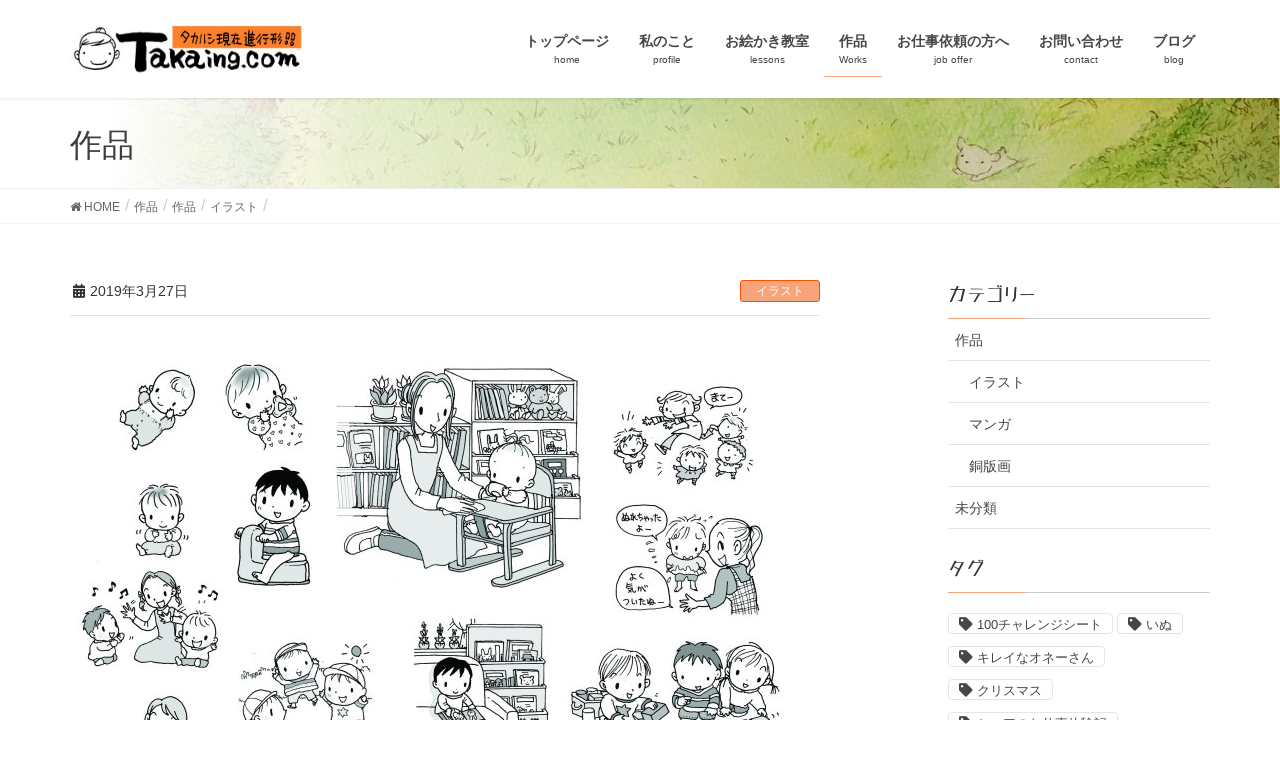

--- FILE ---
content_type: text/html; charset=UTF-8
request_url: https://takaing.com/2019/03/27/508/
body_size: 10287
content:
<!DOCTYPE html>
<html lang="ja">
<head>
<meta charset="utf-8">
<meta http-equiv="X-UA-Compatible" content="IE=edge">
<meta name="viewport" content="width=device-width, initial-scale=1">
<title> | マンガ家・イラストレーター高橋陽子のホームページ</title>
<meta name="keywords" content="高橋陽子,takahashi youko,イラストレーター,マンガ家,マンガ,雑誌,イラスト,子ども" />
<link rel='dns-prefetch' href='//maxcdn.bootstrapcdn.com' />
<link rel='dns-prefetch' href='//s.w.org' />
<link rel="alternate" type="application/rss+xml" title="マンガ家・イラストレーター高橋陽子のホームページ &raquo; フィード" href="https://takaing.com/feed/" />
<link rel="alternate" type="application/rss+xml" title="マンガ家・イラストレーター高橋陽子のホームページ &raquo; コメントフィード" href="https://takaing.com/comments/feed/" />
<link rel="alternate" type="application/rss+xml" title="マンガ家・イラストレーター高橋陽子のホームページ &raquo;  のコメントのフィード" href="https://takaing.com/2019/03/27/508/feed/" />
<meta name="description" content="" />		<script type="text/javascript">
			window._wpemojiSettings = {"baseUrl":"https:\/\/s.w.org\/images\/core\/emoji\/11.2.0\/72x72\/","ext":".png","svgUrl":"https:\/\/s.w.org\/images\/core\/emoji\/11.2.0\/svg\/","svgExt":".svg","source":{"concatemoji":"https:\/\/takaing.com\/wp-includes\/js\/wp-emoji-release.min.js?ver=5.1.21"}};
			!function(e,a,t){var n,r,o,i=a.createElement("canvas"),p=i.getContext&&i.getContext("2d");function s(e,t){var a=String.fromCharCode;p.clearRect(0,0,i.width,i.height),p.fillText(a.apply(this,e),0,0);e=i.toDataURL();return p.clearRect(0,0,i.width,i.height),p.fillText(a.apply(this,t),0,0),e===i.toDataURL()}function c(e){var t=a.createElement("script");t.src=e,t.defer=t.type="text/javascript",a.getElementsByTagName("head")[0].appendChild(t)}for(o=Array("flag","emoji"),t.supports={everything:!0,everythingExceptFlag:!0},r=0;r<o.length;r++)t.supports[o[r]]=function(e){if(!p||!p.fillText)return!1;switch(p.textBaseline="top",p.font="600 32px Arial",e){case"flag":return s([55356,56826,55356,56819],[55356,56826,8203,55356,56819])?!1:!s([55356,57332,56128,56423,56128,56418,56128,56421,56128,56430,56128,56423,56128,56447],[55356,57332,8203,56128,56423,8203,56128,56418,8203,56128,56421,8203,56128,56430,8203,56128,56423,8203,56128,56447]);case"emoji":return!s([55358,56760,9792,65039],[55358,56760,8203,9792,65039])}return!1}(o[r]),t.supports.everything=t.supports.everything&&t.supports[o[r]],"flag"!==o[r]&&(t.supports.everythingExceptFlag=t.supports.everythingExceptFlag&&t.supports[o[r]]);t.supports.everythingExceptFlag=t.supports.everythingExceptFlag&&!t.supports.flag,t.DOMReady=!1,t.readyCallback=function(){t.DOMReady=!0},t.supports.everything||(n=function(){t.readyCallback()},a.addEventListener?(a.addEventListener("DOMContentLoaded",n,!1),e.addEventListener("load",n,!1)):(e.attachEvent("onload",n),a.attachEvent("onreadystatechange",function(){"complete"===a.readyState&&t.readyCallback()})),(n=t.source||{}).concatemoji?c(n.concatemoji):n.wpemoji&&n.twemoji&&(c(n.twemoji),c(n.wpemoji)))}(window,document,window._wpemojiSettings);
		</script>
		<style type="text/css">
img.wp-smiley,
img.emoji {
	display: inline !important;
	border: none !important;
	box-shadow: none !important;
	height: 1em !important;
	width: 1em !important;
	margin: 0 .07em !important;
	vertical-align: -0.1em !important;
	background: none !important;
	padding: 0 !important;
}
</style>
	<link rel='stylesheet' id='font-awesome-css'  href='https://takaing.com/wp-content/themes/lightning/inc/font-awesome/versions/5.6.0/css/all.min.css?ver=5.6' type='text/css' media='all' />
<link rel='stylesheet' id='wp-block-library-css'  href='https://takaing.com/wp-includes/css/dist/block-library/style.min.css?ver=5.1.21' type='text/css' media='all' />
<link rel='stylesheet' id='vk-blocks-build-css-css'  href='https://takaing.com/wp-content/plugins/vk-all-in-one-expansion-unit/plugins/vk-blocks/build/block-build.css?ver=0.6.0' type='text/css' media='all' />
<link rel='stylesheet' id='wp-components-css'  href='https://takaing.com/wp-includes/css/dist/components/style.min.css?ver=5.1.21' type='text/css' media='all' />
<link rel='stylesheet' id='wp-editor-font-css'  href='https://fonts.googleapis.com/css?family=Noto+Serif+JP%3A400%2C700&#038;ver=5.1.21' type='text/css' media='all' />
<link rel='stylesheet' id='wp-nux-css'  href='https://takaing.com/wp-includes/css/dist/nux/style.min.css?ver=5.1.21' type='text/css' media='all' />
<link rel='stylesheet' id='wp-editor-css'  href='https://takaing.com/wp-includes/css/dist/editor/style.min.css?ver=5.1.21' type='text/css' media='all' />
<link rel='stylesheet' id='tinyjpfont_gutenberg_style-css-css'  href='https://takaing.com/wp-content/plugins/japanese-font-for-tinymce/gutenjpfont/dist/blocks.style.build.css?ver=5.1.21' type='text/css' media='all' />
<link rel='stylesheet' id='contact-form-7-css'  href='https://takaing.com/wp-content/plugins/contact-form-7/includes/css/styles.css?ver=5.1.1' type='text/css' media='all' />
<link rel='stylesheet' id='sb_instagram_styles-css'  href='https://takaing.com/wp-content/plugins/instagram-feed/css/sb-instagram.min.css?ver=1.12' type='text/css' media='all' />
<link rel='stylesheet' id='sb-font-awesome-css'  href='https://maxcdn.bootstrapcdn.com/font-awesome/4.7.0/css/font-awesome.min.css' type='text/css' media='all' />
<link rel='stylesheet' id='tinyjpfont-styles-css'  href='https://takaing.com/wp-content/plugins/japanese-font-for-tinymce/addfont.css?ver=5.1.21' type='text/css' media='all' />
<link rel='stylesheet' id='vkExUnit_common_style-css'  href='https://takaing.com/wp-content/plugins/vk-all-in-one-expansion-unit/css/vkExUnit_style.css?ver=8.0.0' type='text/css' media='all' />
<link rel='stylesheet' id='owl.carousel.style-css'  href='https://takaing.com/wp-content/plugins/wp-posts-carousel/owl.carousel/assets/owl.carousel.css?ver=5.1.21' type='text/css' media='all' />
<link rel='stylesheet' id='lightning-common-style-css'  href='https://takaing.com/wp-content/themes/lightning/assets/css/common.css?ver=6.8.0' type='text/css' media='all' />
<link rel='stylesheet' id='lightning-design-style-css'  href='https://takaing.com/wp-content/themes/lightning/design-skin/origin/css/style.css?ver=6.8.0' type='text/css' media='all' />
<style id='lightning-design-style-inline-css' type='text/css'>
/* ltg theme common */.color_key_bg,.color_key_bg_hover:hover{background-color: #f7a47b;}.color_key_txt,.color_key_txt_hover:hover{color: #f7a47b;}.color_key_border,.color_key_border_hover:hover{border-color: #f7a47b;}.color_key_dark_bg,.color_key_dark_bg_hover:hover{background-color: #f75402;}.color_key_dark_txt,.color_key_dark_txt_hover:hover{color: #f75402;}.color_key_dark_border,.color_key_dark_border_hover:hover{border-color: #f75402;}
html, body { overflow-x: hidden; }.bbp-submit-wrapper .button.submit,.woocommerce a.button.alt:hover,.woocommerce-product-search button:hover,.woocommerce button.button.alt { background-color:#f75402 ; }.bbp-submit-wrapper .button.submit:hover,.woocommerce a.button.alt,.woocommerce-product-search button,.woocommerce button.button.alt:hover { background-color:#f7a47b ; }.woocommerce ul.product_list_widget li a:hover img { border-color:#f7a47b; }.veu_color_txt_key { color:#f75402 ; }.veu_color_bg_key { background-color:#f75402 ; }.veu_color_border_key { border-color:#f75402 ; }.btn-default { border-color:#f7a47b;color:#f7a47b;}.btn-default:focus,.btn-default:hover { border-color:#f7a47b;background-color: #f7a47b; }.btn-primary { background-color:#f7a47b;border-color:#f75402; }.btn-primary:focus,.btn-primary:hover { background-color:#f75402;border-color:#f7a47b; }/* sidebar child menu display */.localNav ul ul.children{ display:none; }.localNav ul li.current_page_ancestorul.children,.localNav ul li.current_page_item ul.children,.localNav ul li.current-cat ul.children{ display:block; }
.tagcloud a:before { font-family: "Font Awesome 5 Free";content: "\f02b";font-weight: bold; }
a { color:#f75402 ; }a:hover { color:#f7a47b ; }ul.gMenu a:hover { color:#f7a47b; }.page-header { background-color:#f7a47b; }h1.entry-title:first-letter,.single h1.entry-title:first-letter { color:#f7a47b; }h2,.mainSection-title { border-top-color:#f7a47b; }h3:after,.subSection-title:after { border-bottom-color:#f7a47b; }.media .media-body .media-heading a:hover { color:#f7a47b; }ul.page-numbers li span.page-numbers.current { background-color:#f7a47b; }.pager li > a { border-color:#f7a47b;color:#f7a47b;}.pager li > a:hover { background-color:#f7a47b;color:#fff;}footer { border-top-color:#f7a47b; }dt { border-left-color:#f7a47b; }@media (min-width: 768px){ ul.gMenu > li > a:hover:after, ul.gMenu > li.current-post-ancestor > a:after, ul.gMenu > li.current-menu-item > a:after, ul.gMenu > li.current-menu-parent > a:after, ul.gMenu > li.current-menu-ancestor > a:after, ul.gMenu > li.current_page_parent > a:after, ul.gMenu > li.current_page_ancestor > a:after { border-bottom-color: #f7a47b ; } ul.gMenu > li > a:hover .gMenu_description { color: #f7a47b ; }} /* @media (min-width: 768px) */
</style>
<link rel='stylesheet' id='lightning-theme-style-css'  href='https://takaing.com/wp-content/themes/lightning/style.css?ver=6.8.0' type='text/css' media='all' />
<link rel='stylesheet' id='lightning-woo-style-css'  href='https://takaing.com/wp-content/themes/lightning/inc/woocommerce/css/woo.css?ver=6.8.0' type='text/css' media='all' />
<script type='text/javascript' src='https://takaing.com/wp-includes/js/jquery/jquery.js?ver=1.12.4'></script>
<script type='text/javascript' src='https://takaing.com/wp-includes/js/jquery/jquery-migrate.min.js?ver=1.4.1'></script>
<script type='text/javascript' src='https://takaing.com/wp-content/plugins/wp-posts-carousel/owl.carousel/owl.carousel.js?ver=2.0.0'></script>
<script type='text/javascript' src='https://takaing.com/wp-content/plugins/wp-posts-carousel/owl.carousel/jquery.mousewheel.min.js?ver=3.1.12'></script>
<link rel='https://api.w.org/' href='https://takaing.com/wp-json/' />
<link rel="EditURI" type="application/rsd+xml" title="RSD" href="https://takaing.com/xmlrpc.php?rsd" />
<link rel="wlwmanifest" type="application/wlwmanifest+xml" href="https://takaing.com/wp-includes/wlwmanifest.xml" /> 
<link rel='prev' title='前の投稿' href='https://takaing.com/2019/03/27/505/' />
<link rel='next' title='次の投稿' href='https://takaing.com/2019/03/27/511/' />
<meta name="generator" content="WordPress 5.1.21" />
<link rel="canonical" href="https://takaing.com/2019/03/27/508/" />
<link rel='shortlink' href='https://takaing.com/?p=508' />
<link rel="alternate" type="application/json+oembed" href="https://takaing.com/wp-json/oembed/1.0/embed?url=https%3A%2F%2Ftakaing.com%2F2019%2F03%2F27%2F508%2F" />
<link rel="alternate" type="text/xml+oembed" href="https://takaing.com/wp-json/oembed/1.0/embed?url=https%3A%2F%2Ftakaing.com%2F2019%2F03%2F27%2F508%2F&#038;format=xml" />
<script>var wp_posts_carousel_url="https://takaing.com/wp-content/plugins/wp-posts-carousel/";</script><!-- [ VK All in one Expansion Unit OGP ] -->
<meta property="og:site_name" content="マンガ家・イラストレーター高橋陽子のホームページ" />
<meta property="og:url" content="https://takaing.com/2019/03/27/508/" />
<meta property="og:title" content=" | マンガ家・イラストレーター高橋陽子のホームページ" />
<meta property="og:description" content="" />
<meta property="og:type" content="article" />
<meta property="og:image" content="https://takaing.com/wp-content/uploads/2019/03/zassi1.jpg" />
<!-- [ / VK All in one Expansion Unit OGP ] -->
<!-- [ VK All in one Expansion Unit twitter card ] -->
<meta name="twitter:card" content="summary_large_image">
<meta name="twitter:description" content="">
<meta name="twitter:title" content=" | マンガ家・イラストレーター高橋陽子のホームページ">
<meta name="twitter:url" content="https://takaing.com/2019/03/27/508/">
<meta name="twitter:image" content="https://takaing.com/wp-content/uploads/2019/03/zassi1.jpg">
<meta name="twitter:domain" content="takaing.com">
<meta name="twitter:site" content="@takayoko04">
<!-- [ / VK All in one Expansion Unit twitter card ] -->
	<link rel="icon" href="https://takaing.com/wp-content/uploads/2019/03/cropped-rogo324-32x32.jpg" sizes="32x32" />
<link rel="icon" href="https://takaing.com/wp-content/uploads/2019/03/cropped-rogo324-192x192.jpg" sizes="192x192" />
<link rel="apple-touch-icon-precomposed" href="https://takaing.com/wp-content/uploads/2019/03/cropped-rogo324-180x180.jpg" />
<meta name="msapplication-TileImage" content="https://takaing.com/wp-content/uploads/2019/03/cropped-rogo324-270x270.jpg" />
		<style type="text/css" id="wp-custom-css">
			/* フッター上部の空白の削除 */
footer .sectionBox {
    display:none !important;
    }

footer .copySection {
    display:block !important;
    border-top:none !important;
    }

/* テーマのクレジットの削除 */
footer .copySection p:nth-child(2) {
    display:none !important;
    }

/* トップページ以外のヘッダー画像 */
.page-header {
    color: #3d3d3d;
    text-align: left;
    background: url(https://takaing.com/wp-content/uploads/2019/03/header-img.jpg) no-repeat 50% center;
    background-size: cover;
}

/* トップページ以外を1カラム表示 
.col-md-8{
	width:100%;
}*/

/* 大きい画面の時のフォントサイズを大きく */
@media (min-width: 992px) {
    
p
	{
    font-size:20px;
    } 
    
}

/* ヘッダーメニューのフォントを太く */
.gMenu_name {
    font-weight:bold !important;
    }

/* h2見出しの装飾 */
.mainSection-title, h2 {
	background-color: #F9EEE8;
	border-top: none !important;
}

/* 固定ページ本文ウィジェットの画像拡大 */
.veu_childPage_list .wp-post-image {
	width: 50% !important;
}

/* 見出し文字のフォントの変更 */
h1{
	font-family: tanukiM !important;
}

h2{
	font-family: tanukiM !important;
}

/* フッター上部エリアのテキストウィジェット中央寄せ */
.col-md-12 .textwidget p {
	text-align:center;
}

/* PRブロックのサイズの設定 */
.prBlock .prBlock_image {
    width:100% !important;
    max-width:150px !important;
    margin-left:auto !important;
    margin-right:auto !important;
    height:auto !important;
    border-radius:10% !important;
    margin-bottom:20px;
    }

.prBlock .prBlock_image img {
    width:100% !important;
    max-width:170px !important;
    height:auto !important;
    }

/* ブログボタンのかげ */
.veu_banner {
	box-shadow: 3px 3px 3px 3px rgba(0,0,0,0.2);
}		</style>
		<style type="text/css"></style>
</head>
<body data-rsssl=1 class="post-template-default single single-post postid-508 single-format-standard post-name-508 post-type-post sidebar-fix fa_v5_css device-pc headfix header_height_changer">
<div class="vk-mobile-nav-menu-btn">MENU</div><div class="vk-mobile-nav"><nav class="global-nav"><ul id="menu-%e3%83%98%e3%83%83%e3%83%80%e3%83%bc%e3%83%8a%e3%83%93" class="vk-menu-acc  menu"><li id="menu-item-13" class="menu-item menu-item-type-custom menu-item-object-custom menu-item-home menu-item-13"><a href="https://takaing.com">トップページ</a></li>
<li id="menu-item-51" class="menu-item menu-item-type-post_type menu-item-object-page menu-item-51"><a href="https://takaing.com/%e7%a7%81%e3%81%ae%e3%81%93%e3%81%a8/">私のこと</a></li>
<li id="menu-item-32" class="menu-item menu-item-type-post_type menu-item-object-page menu-item-32"><a href="https://takaing.com/%e3%81%8a%e7%b5%b5%e3%81%8b%e3%81%8d%e6%95%99%e5%ae%a4/">お絵かき教室</a></li>
<li id="menu-item-157" class="menu-item menu-item-type-taxonomy menu-item-object-category current-post-ancestor current-menu-parent current-post-parent menu-item-has-children menu-item-157"><a href="https://takaing.com/category/%e4%bd%9c%e5%93%81/">作品</a>
<ul class="sub-menu">
	<li id="menu-item-158" class="menu-item menu-item-type-taxonomy menu-item-object-category menu-item-158"><a href="https://takaing.com/category/%e4%bd%9c%e5%93%81/%e3%83%9e%e3%83%b3%e3%82%ac/">マンガ</a></li>
	<li id="menu-item-209" class="menu-item menu-item-type-taxonomy menu-item-object-category current-post-ancestor current-menu-parent current-post-parent menu-item-209"><a href="https://takaing.com/category/%e4%bd%9c%e5%93%81/%e3%82%a4%e3%83%a9%e3%82%b9%e3%83%88/">イラスト</a></li>
</ul>
</li>
<li id="menu-item-36" class="menu-item menu-item-type-post_type menu-item-object-page menu-item-36"><a href="https://takaing.com/%e3%81%8a%e4%bb%95%e4%ba%8b%e4%be%9d%e9%a0%bc%e3%81%ae%e6%96%b9%e3%81%b8/">お仕事依頼の方へ</a></li>
<li id="menu-item-61" class="menu-item menu-item-type-post_type menu-item-object-page menu-item-61"><a href="https://takaing.com/%e3%81%8a%e5%95%8f%e3%81%84%e5%90%88%e3%82%8f%e3%81%9b/">お問い合わせ</a></li>
<li id="menu-item-652" class="menu-item menu-item-type-custom menu-item-object-custom menu-item-has-children menu-item-652"><a href="https://blog.goo.ne.jp/naiyahime">ブログ</a>
<ul class="sub-menu">
	<li id="menu-item-655" class="menu-item menu-item-type-custom menu-item-object-custom menu-item-655"><a href="https://twitter.com/takayoko04">Twitter</a></li>
	<li id="menu-item-656" class="menu-item menu-item-type-custom menu-item-object-custom menu-item-656"><a href="https://www.instagram.com/takayoko04/">instagram</a></li>
</ul>
</li>
</ul></nav></div><header class="navbar siteHeader">
		<div class="container siteHeadContainer">
		<div class="navbar-header">
			<h1 class="navbar-brand siteHeader_logo">
			<a href="https://takaing.com/"><span>
			<img src="https://takaing.com/wp-content/uploads/2019/03/rogo324.jpg" alt="マンガ家・イラストレーター高橋陽子のホームページ" />			</span></a>
			</h1>
								</div>

		<div id="gMenu_outer" class="gMenu_outer"><nav class="menu-%e3%83%98%e3%83%83%e3%83%80%e3%83%bc%e3%83%8a%e3%83%93-container"><ul id="menu-%e3%83%98%e3%83%83%e3%83%80%e3%83%bc%e3%83%8a%e3%83%93-1" class="menu nav gMenu"><li id="menu-item-13" class="menu-item menu-item-type-custom menu-item-object-custom menu-item-home"><a href="https://takaing.com"><strong class="gMenu_name">トップページ</strong><span class="gMenu_description">home</span></a></li>
<li id="menu-item-51" class="menu-item menu-item-type-post_type menu-item-object-page"><a href="https://takaing.com/%e7%a7%81%e3%81%ae%e3%81%93%e3%81%a8/"><strong class="gMenu_name">私のこと</strong><span class="gMenu_description">profile</span></a></li>
<li id="menu-item-32" class="menu-item menu-item-type-post_type menu-item-object-page"><a href="https://takaing.com/%e3%81%8a%e7%b5%b5%e3%81%8b%e3%81%8d%e6%95%99%e5%ae%a4/"><strong class="gMenu_name">お絵かき教室</strong><span class="gMenu_description">lessons</span></a></li>
<li id="menu-item-157" class="menu-item menu-item-type-taxonomy menu-item-object-category current-post-ancestor current-menu-parent current-post-parent menu-item-has-children"><a href="https://takaing.com/category/%e4%bd%9c%e5%93%81/"><strong class="gMenu_name">作品</strong><span class="gMenu_description">Works</span></a>
<ul class="sub-menu">
	<li id="menu-item-158" class="menu-item menu-item-type-taxonomy menu-item-object-category"><a href="https://takaing.com/category/%e4%bd%9c%e5%93%81/%e3%83%9e%e3%83%b3%e3%82%ac/">マンガ</a></li>
	<li id="menu-item-209" class="menu-item menu-item-type-taxonomy menu-item-object-category current-post-ancestor current-menu-parent current-post-parent"><a href="https://takaing.com/category/%e4%bd%9c%e5%93%81/%e3%82%a4%e3%83%a9%e3%82%b9%e3%83%88/">イラスト</a></li>
</ul>
</li>
<li id="menu-item-36" class="menu-item menu-item-type-post_type menu-item-object-page"><a href="https://takaing.com/%e3%81%8a%e4%bb%95%e4%ba%8b%e4%be%9d%e9%a0%bc%e3%81%ae%e6%96%b9%e3%81%b8/"><strong class="gMenu_name">お仕事依頼の方へ</strong><span class="gMenu_description">job offer</span></a></li>
<li id="menu-item-61" class="menu-item menu-item-type-post_type menu-item-object-page"><a href="https://takaing.com/%e3%81%8a%e5%95%8f%e3%81%84%e5%90%88%e3%82%8f%e3%81%9b/"><strong class="gMenu_name">お問い合わせ</strong><span class="gMenu_description">contact</span></a></li>
<li id="menu-item-652" class="menu-item menu-item-type-custom menu-item-object-custom menu-item-has-children"><a href="https://blog.goo.ne.jp/naiyahime"><strong class="gMenu_name">ブログ</strong><span class="gMenu_description">blog</span></a>
<ul class="sub-menu">
	<li id="menu-item-655" class="menu-item menu-item-type-custom menu-item-object-custom"><a href="https://twitter.com/takayoko04">Twitter</a></li>
	<li id="menu-item-656" class="menu-item menu-item-type-custom menu-item-object-custom"><a href="https://www.instagram.com/takayoko04/">instagram</a></li>
</ul>
</li>
</ul></nav></div>	</div>
	</header>

<div class="section page-header"><div class="container"><div class="row"><div class="col-md-12">
<div class="page-header_pageTitle">
作品</div>
</div></div></div></div><!-- [ /.page-header ] -->
<!-- [ .breadSection ] -->
<div class="section breadSection">
<div class="container">
<div class="row">
<ol class="breadcrumb" itemtype="http://schema.org/BreadcrumbList"><li id="panHome" itemprop="itemListElement" itemscope itemtype="http://schema.org/ListItem"><a itemprop="item" href="https://takaing.com/"><span itemprop="name"><i class="fa fa-home"></i> HOME</span></a></li><li itemprop="itemListElement" itemscope itemtype="http://schema.org/ListItem"><a itemprop="item" href="https://takaing.com/works/"><span itemprop="name">作品</span></a></li><li itemprop="itemListElement" itemscope itemtype="http://schema.org/ListItem"><a itemprop="item" href="https://takaing.com/category/%e4%bd%9c%e5%93%81/"><span itemprop="name">作品</span></a></li><li itemprop="itemListElement" itemscope itemtype="http://schema.org/ListItem"><a itemprop="item" href="https://takaing.com/category/%e4%bd%9c%e5%93%81/%e3%82%a4%e3%83%a9%e3%82%b9%e3%83%88/"><span itemprop="name">イラスト</span></a></li><li><span></span></li></ol>
</div>
</div>
</div>
<!-- [ /.breadSection ] -->
<div class="section siteContent">
<div class="container">
<div class="row">

<div class="col-md-8 mainSection" id="main" role="main">

<article id="post-508" class="post-508 post type-post status-publish format-standard has-post-thumbnail hentry category-7 category-5 tag-40 tag-42">
	<header>
	<div class="entry-meta">


<span class="published entry-meta_items">2019年3月27日</span>

<span class="entry-meta_items entry-meta_updated entry-meta_hidden">/ 最終更新日 : <span class="updated">2019年3月28日</span></span>


	
	<span class="vcard author entry-meta_items entry-meta_items_author entry-meta_hidden"><span class="fn">takayoko04</span></span>



<span class="entry-meta_items entry-meta_items_term"><a href="https://takaing.com/category/%e4%bd%9c%e5%93%81/%e3%82%a4%e3%83%a9%e3%82%b9%e3%83%88/" class="btn btn-xs btn-primary">イラスト</a></span>
</div>
	<h1 class="entry-title"></h1>
	</header>
	<div class="entry-body">
	
<figure class="wp-block-image"><img src="https://takaing.com/wp-content/uploads/2019/03/zassi1.jpg" alt="" class="wp-image-509" srcset="https://takaing.com/wp-content/uploads/2019/03/zassi1.jpg 720w, https://takaing.com/wp-content/uploads/2019/03/zassi1-300x184.jpg 300w" sizes="(max-width: 720px) 100vw, 720px" /></figure>
<div class="veu_socialSet veu_contentAddSection"><script>window.twttr=(function(d,s,id){var js,fjs=d.getElementsByTagName(s)[0],t=window.twttr||{};if(d.getElementById(id))return t;js=d.createElement(s);js.id=id;js.src="https://platform.twitter.com/widgets.js";fjs.parentNode.insertBefore(js,fjs);t._e=[];t.ready=function(f){t._e.push(f);};return t;}(document,"script","twitter-wjs"));</script><ul><li class="sb_facebook sb_icon"><a href="//www.facebook.com/sharer.php?src=bm&u=https%3A%2F%2Ftakaing.com%2F2019%2F03%2F27%2F508%2F&amp;t=+%7C+%E3%83%9E%E3%83%B3%E3%82%AC%E5%AE%B6%E3%83%BB%E3%82%A4%E3%83%A9%E3%82%B9%E3%83%88%E3%83%AC%E3%83%BC%E3%82%BF%E3%83%BC%E9%AB%98%E6%A9%8B%E9%99%BD%E5%AD%90%E3%81%AE%E3%83%9B%E3%83%BC%E3%83%A0%E3%83%9A%E3%83%BC%E3%82%B8" target="_blank" onclick="window.open(this.href,'FBwindow','width=650,height=450,menubar=no,toolbar=no,scrollbars=yes');return false;"><span class="vk_icon_w_r_sns_fb icon_sns"></span><span class="sns_txt">Facebook</span><span class="veu_count_sns_fb"></span></a></li><li class="sb_twitter sb_icon"><a href="//twitter.com/intent/tweet?url=https%3A%2F%2Ftakaing.com%2F2019%2F03%2F27%2F508%2F&amp;text=+%7C+%E3%83%9E%E3%83%B3%E3%82%AC%E5%AE%B6%E3%83%BB%E3%82%A4%E3%83%A9%E3%82%B9%E3%83%88%E3%83%AC%E3%83%BC%E3%82%BF%E3%83%BC%E9%AB%98%E6%A9%8B%E9%99%BD%E5%AD%90%E3%81%AE%E3%83%9B%E3%83%BC%E3%83%A0%E3%83%9A%E3%83%BC%E3%82%B8" target="_blank" ><span class="vk_icon_w_r_sns_twitter icon_sns"></span><span class="sns_txt">twitter</span></a></li><li class="sb_hatena sb_icon"><a href="//b.hatena.ne.jp/add?mode=confirm&url=https%3A%2F%2Ftakaing.com%2F2019%2F03%2F27%2F508%2F&amp;title=+%7C+%E3%83%9E%E3%83%B3%E3%82%AC%E5%AE%B6%E3%83%BB%E3%82%A4%E3%83%A9%E3%82%B9%E3%83%88%E3%83%AC%E3%83%BC%E3%82%BF%E3%83%BC%E9%AB%98%E6%A9%8B%E9%99%BD%E5%AD%90%E3%81%AE%E3%83%9B%E3%83%BC%E3%83%A0%E3%83%9A%E3%83%BC%E3%82%B8" target="_blank"  onclick="window.open(this.href,'Hatenawindow','width=650,height=450,menubar=no,toolbar=no,scrollbars=yes');return false;"><span class="vk_icon_w_r_sns_hatena icon_sns"></span><span class="sns_txt">Hatena</span><span class="veu_count_sns_hb"></span></a></li><li class="sb_pocket sb_icon"><a href="//getpocket.com/edit?url=https%3A%2F%2Ftakaing.com%2F2019%2F03%2F27%2F508%2F&title=+%7C+%E3%83%9E%E3%83%B3%E3%82%AC%E5%AE%B6%E3%83%BB%E3%82%A4%E3%83%A9%E3%82%B9%E3%83%88%E3%83%AC%E3%83%BC%E3%82%BF%E3%83%BC%E9%AB%98%E6%A9%8B%E9%99%BD%E5%AD%90%E3%81%AE%E3%83%9B%E3%83%BC%E3%83%A0%E3%83%9A%E3%83%BC%E3%82%B8" target="_blank"  onclick="window.open(this.href,'Pokcetwindow','width=650,height=450,menubar=no,toolbar=no,scrollbars=yes');return false;"><span class="vk_icon_w_r_sns_pocket icon_sns"></span><span class="sns_txt">Pocket</span><span class="veu_count_sns_pocket"></span></a></li></ul></div><!-- [ /.socialSet ] --><!-- [ .relatedPosts ] --><aside class="veu_relatedPosts veu_contentAddSection"><h1 class="mainSection-title">関連作品</h1><div class="row"><div class="col-sm-6 relatedPosts_item"><div class="media"><div class="media-left postList_thumbnail"><a href="https://takaing.com/2019/03/27/499/"><img width="150" height="150" src="https://takaing.com/wp-content/uploads/2019/03/zassi5-150x150.jpg" class="attachment-thumbnail size-thumbnail wp-post-image" alt="" /></a></div><div class="media-body"><div class="media-heading"><a href="https://takaing.com/2019/03/27/499/"></a></div><div class="media-date published"><i class="fa fa-calendar"></i>&nbsp;2019年3月27日</div></div></div></div>
<div class="col-sm-6 relatedPosts_item"><div class="media"><div class="media-left postList_thumbnail"><a href="https://takaing.com/2019/03/27/496/"><img width="150" height="150" src="https://takaing.com/wp-content/uploads/2019/03/zassi7-150x150.jpg" class="attachment-thumbnail size-thumbnail wp-post-image" alt="" /></a></div><div class="media-body"><div class="media-heading"><a href="https://takaing.com/2019/03/27/496/"></a></div><div class="media-date published"><i class="fa fa-calendar"></i>&nbsp;2019年3月27日</div></div></div></div>
<div class="col-sm-6 relatedPosts_item"><div class="media"><div class="media-left postList_thumbnail"><a href="https://takaing.com/2019/03/27/511/"><img width="150" height="150" src="https://takaing.com/wp-content/uploads/2019/03/zassi4-150x150.jpg" class="attachment-thumbnail size-thumbnail wp-post-image" alt="" /></a></div><div class="media-body"><div class="media-heading"><a href="https://takaing.com/2019/03/27/511/"></a></div><div class="media-date published"><i class="fa fa-calendar"></i>&nbsp;2019年3月27日</div></div></div></div>
<div class="col-sm-6 relatedPosts_item"><div class="media"><div class="media-left postList_thumbnail"><a href="https://takaing.com/2019/03/27/505/"><img width="150" height="150" src="https://takaing.com/wp-content/uploads/2019/03/zassi2-150x150.jpg" class="attachment-thumbnail size-thumbnail wp-post-image" alt="" /></a></div><div class="media-body"><div class="media-heading"><a href="https://takaing.com/2019/03/27/505/"></a></div><div class="media-date published"><i class="fa fa-calendar"></i>&nbsp;2019年3月27日</div></div></div></div>
<div class="col-sm-6 relatedPosts_item"><div class="media"><div class="media-left postList_thumbnail"><a href="https://takaing.com/2019/03/27/502/"><img width="150" height="150" src="https://takaing.com/wp-content/uploads/2019/03/zassi3-150x150.jpg" class="attachment-thumbnail size-thumbnail wp-post-image" alt="" /></a></div><div class="media-body"><div class="media-heading"><a href="https://takaing.com/2019/03/27/502/"></a></div><div class="media-date published"><i class="fa fa-calendar"></i>&nbsp;2019年3月27日</div></div></div></div>
<div class="col-sm-6 relatedPosts_item"><div class="media"><div class="media-left postList_thumbnail"><a href="https://takaing.com/2019/03/27/464/"><img width="150" height="150" src="https://takaing.com/wp-content/uploads/2019/03/mura6.1d-150x150.jpg" class="attachment-thumbnail size-thumbnail wp-post-image" alt="" /></a></div><div class="media-body"><div class="media-heading"><a href="https://takaing.com/2019/03/27/464/"></a></div><div class="media-date published"><i class="fa fa-calendar"></i>&nbsp;2019年3月27日</div></div></div></div>
<div class="col-sm-6 relatedPosts_item"><div class="media"><div class="media-left postList_thumbnail"><a href="https://takaing.com/2019/03/27/461/"><img width="150" height="150" src="https://takaing.com/wp-content/uploads/2019/03/kodomoga1-150x150.jpg" class="attachment-thumbnail size-thumbnail wp-post-image" alt="" /></a></div><div class="media-body"><div class="media-heading"><a href="https://takaing.com/2019/03/27/461/"></a></div><div class="media-date published"><i class="fa fa-calendar"></i>&nbsp;2019年3月27日</div></div></div></div>
<div class="col-sm-6 relatedPosts_item"><div class="media"><div class="media-left postList_thumbnail"><a href="https://takaing.com/2019/03/27/458/"><img width="150" height="150" src="https://takaing.com/wp-content/uploads/2019/03/5nen4.21.1-150x150.jpg" class="attachment-thumbnail size-thumbnail wp-post-image" alt="" /></a></div><div class="media-body"><div class="media-heading"><a href="https://takaing.com/2019/03/27/458/"></a></div><div class="media-date published"><i class="fa fa-calendar"></i>&nbsp;2019年3月27日</div></div></div></div>
<div class="col-sm-6 relatedPosts_item"><div class="media"><div class="media-left postList_thumbnail"><a href="https://takaing.com/2019/03/27/455/"><img width="150" height="150" src="https://takaing.com/wp-content/uploads/2019/03/mura6.1a-150x150.jpg" class="attachment-thumbnail size-thumbnail wp-post-image" alt="" /></a></div><div class="media-body"><div class="media-heading"><a href="https://takaing.com/2019/03/27/455/"></a></div><div class="media-date published"><i class="fa fa-calendar"></i>&nbsp;2019年3月27日</div></div></div></div>
<div class="col-sm-6 relatedPosts_item"><div class="media"><div class="media-left postList_thumbnail"><a href="https://takaing.com/2019/03/27/452/"><img width="150" height="150" src="https://takaing.com/wp-content/uploads/2019/03/mura.2.27-150x150.jpg" class="attachment-thumbnail size-thumbnail wp-post-image" alt="" /></a></div><div class="media-body"><div class="media-heading"><a href="https://takaing.com/2019/03/27/452/"></a></div><div class="media-date published"><i class="fa fa-calendar"></i>&nbsp;2019年3月27日</div></div></div></div>
</div></aside><!-- [ /.relatedPosts ] -->	</div><!-- [ /.entry-body ] -->

	<div class="entry-footer">
	
	<div class="entry-meta-dataList"><dl><dt>カテゴリー</dt><dd><a href="https://takaing.com/category/%e4%bd%9c%e5%93%81/%e3%82%a4%e3%83%a9%e3%82%b9%e3%83%88/">イラスト</a>、<a href="https://takaing.com/category/%e4%bd%9c%e5%93%81/">作品</a></dd></dl></div>
		<div class="entry-meta-dataList entry-tag">
	<dl>
	<dt>タグ</dt>
	<dd class="tagcloud"><a href="https://takaing.com/tag/%e5%ad%90%e3%81%a9%e3%82%82/" rel="tag">子ども</a><a href="https://takaing.com/tag/%e9%9b%91%e8%aa%8c/" rel="tag">雑誌</a></dd>
	</dl>
	</div><!-- [ /.entry-tag ] -->
		</div><!-- [ /.entry-footer ] -->

	
<div id="comments" class="comments-area">

	
	
	
		<div id="respond" class="comment-respond">
		<h3 id="reply-title" class="comment-reply-title">コメントを残す <small><a rel="nofollow" id="cancel-comment-reply-link" href="/2019/03/27/508/#respond" style="display:none;">コメントをキャンセル</a></small></h3>			<form action="https://takaing.com/wp-comments-post.php" method="post" id="commentform" class="comment-form">
				<p class="comment-notes"><span id="email-notes">メールアドレスが公開されることはありません。</span> <span class="required">*</span> が付いている欄は必須項目です</p><p class="comment-form-comment"><label for="comment">コメント</label> <textarea id="comment" name="comment" cols="45" rows="8" maxlength="65525" required="required"></textarea></p><p class="comment-form-author"><label for="author">名前 <span class="required">*</span></label> <input id="author" name="author" type="text" value="" size="30" maxlength="245" required='required' /></p>
<p class="comment-form-email"><label for="email">メール <span class="required">*</span></label> <input id="email" name="email" type="text" value="" size="30" maxlength="100" aria-describedby="email-notes" required='required' /></p>
<p class="comment-form-url"><label for="url">サイト</label> <input id="url" name="url" type="text" value="" size="30" maxlength="200" /></p>
<p class="form-submit"><input name="submit" type="submit" id="submit" class="submit" value="コメントを送信" /> <input type='hidden' name='comment_post_ID' value='508' id='comment_post_ID' />
<input type='hidden' name='comment_parent' id='comment_parent' value='0' />
</p>			</form>
			</div><!-- #respond -->
	
</div><!-- #comments -->
</article>

<nav>
  <ul class="pager">
    <li class="previous"><a href="https://takaing.com/2019/03/27/505/" rel="prev">前の投稿</a></li>
    <li class="next"><a href="https://takaing.com/2019/03/27/511/" rel="next">次の投稿</a></li>
  </ul>
</nav>

</div><!-- [ /.mainSection ] -->

<div class="col-md-3 col-md-offset-1 subSection sideSection">
	<aside class="widget widget_wp_widget_vk_taxonomy_list" id="wp_widget_vk_taxonomy_list-3">	<div class="sideWidget widget_taxonomies widget_nav_menu">
		<h1 class="widget-title subSection-title">カテゴリー</h1>		<ul class="localNavi">
				<li class="cat-item cat-item-5"><a href="https://takaing.com/category/%e4%bd%9c%e5%93%81/" >作品</a>
<ul class='children'>
	<li class="cat-item cat-item-7"><a href="https://takaing.com/category/%e4%bd%9c%e5%93%81/%e3%82%a4%e3%83%a9%e3%82%b9%e3%83%88/" >イラスト</a>
</li>
	<li class="cat-item cat-item-6"><a href="https://takaing.com/category/%e4%bd%9c%e5%93%81/%e3%83%9e%e3%83%b3%e3%82%ac/" >マンガ</a>
</li>
	<li class="cat-item cat-item-9"><a href="https://takaing.com/category/%e4%bd%9c%e5%93%81/%e9%8a%85%e7%89%88%e7%94%bb/" >銅版画</a>
</li>
</ul>
</li>
	<li class="cat-item cat-item-1"><a href="https://takaing.com/category/%e6%9c%aa%e5%88%86%e9%a1%9e/" >未分類</a>
</li>
		</ul>
	</div>
	</aside>	<aside class="widget widget_tag_cloud" id="tag_cloud-3"><h1 class="widget-title subSection-title">タグ</h1><div class="tagcloud"><a href="https://takaing.com/tag/100%e3%83%81%e3%83%a3%e3%83%ac%e3%83%b3%e3%82%b8%e3%82%b7%e3%83%bc%e3%83%88/" class="tag-cloud-link tag-link-46 tag-link-position-1" style="font-size: 10pt;">100チャレンジシート</a>
<a href="https://takaing.com/tag/%e3%81%84%e3%81%ac/" class="tag-cloud-link tag-link-38 tag-link-position-2" style="font-size: 10pt;">いぬ</a>
<a href="https://takaing.com/tag/%e3%82%ad%e3%83%ac%e3%82%a4%e3%81%aa%e3%82%aa%e3%83%8d%e3%83%bc%e3%81%95%e3%82%93/" class="tag-cloud-link tag-link-33 tag-link-position-3" style="font-size: 10pt;">キレイなオネーさん</a>
<a href="https://takaing.com/tag/%e3%82%af%e3%83%aa%e3%82%b9%e3%83%9e%e3%82%b9/" class="tag-cloud-link tag-link-39 tag-link-position-4" style="font-size: 10pt;">クリスマス</a>
<a href="https://takaing.com/tag/%e3%82%b7%e3%83%8b%e3%82%a2%e3%81%ae%e3%81%8a%e4%bb%95%e4%ba%8b%e4%bd%93%e9%a8%93%e8%a8%98/" class="tag-cloud-link tag-link-17 tag-link-position-5" style="font-size: 10pt;">シニアのお仕事体験記</a>
<a href="https://takaing.com/tag/%e3%83%90%e3%83%ac%e3%83%aa%e3%83%bc%e3%83%8a/" class="tag-cloud-link tag-link-25 tag-link-position-6" style="font-size: 10pt;">バレリーナ</a>
<a href="https://takaing.com/tag/%e3%83%95%e3%82%a1%e3%83%83%e3%82%b7%e3%83%a7%e3%83%b3/" class="tag-cloud-link tag-link-44 tag-link-position-7" style="font-size: 10pt;">ファッション</a>
<a href="https://takaing.com/tag/%e3%83%a4%e3%82%ae/" class="tag-cloud-link tag-link-24 tag-link-position-8" style="font-size: 10pt;">ヤギ</a>
<a href="https://takaing.com/tag/%e4%ba%80/" class="tag-cloud-link tag-link-23 tag-link-position-9" style="font-size: 10pt;">亀</a>
<a href="https://takaing.com/tag/%e4%bb%95%e4%ba%8b/" class="tag-cloud-link tag-link-18 tag-link-position-10" style="font-size: 10pt;">仕事</a>
<a href="https://takaing.com/tag/%e5%a5%b3%e3%81%ae%e5%ad%90/" class="tag-cloud-link tag-link-26 tag-link-position-11" style="font-size: 10pt;">女の子</a>
<a href="https://takaing.com/tag/%e5%a5%b3%e6%80%a7/" class="tag-cloud-link tag-link-35 tag-link-position-12" style="font-size: 10pt;">女性</a>
<a href="https://takaing.com/tag/%e5%ad%90%e3%81%a9%e3%82%82/" class="tag-cloud-link tag-link-40 tag-link-position-13" style="font-size: 10pt;">子ども</a>
<a href="https://takaing.com/tag/%e5%ae%b6%e5%ba%ad/" class="tag-cloud-link tag-link-37 tag-link-position-14" style="font-size: 10pt;">家庭</a>
<a href="https://takaing.com/tag/%e5%b0%8f%e5%85%ac%e5%a5%b3%e3%81%94%e3%81%a3%e3%81%93%e3%82%b7%e3%83%bc%e3%83%88/" class="tag-cloud-link tag-link-47 tag-link-position-15" style="font-size: 10pt;">小公女ごっこシート</a>
<a href="https://takaing.com/tag/%e5%ba%83%e5%91%8a/" class="tag-cloud-link tag-link-31 tag-link-position-16" style="font-size: 10pt;">広告</a>
<a href="https://takaing.com/tag/%e6%8c%bf%e7%b5%b5/" class="tag-cloud-link tag-link-45 tag-link-position-17" style="font-size: 10pt;">挿絵</a>
<a href="https://takaing.com/tag/%e6%96%b0%e8%81%9e/" class="tag-cloud-link tag-link-32 tag-link-position-18" style="font-size: 10pt;">新聞</a>
<a href="https://takaing.com/tag/%e6%98%9f%e5%8d%a0%e3%81%84/" class="tag-cloud-link tag-link-34 tag-link-position-19" style="font-size: 10pt;">星占い</a>
<a href="https://takaing.com/tag/%e6%9c%ac/" class="tag-cloud-link tag-link-41 tag-link-position-20" style="font-size: 10pt;">本</a>
<a href="https://takaing.com/tag/%e6%b0%b4%e5%bd%a9/" class="tag-cloud-link tag-link-30 tag-link-position-21" style="font-size: 10pt;">水彩</a>
<a href="https://takaing.com/tag/%e7%94%9f%e6%b4%bb/" class="tag-cloud-link tag-link-43 tag-link-position-22" style="font-size: 10pt;">生活</a>
<a href="https://takaing.com/tag/%e7%be%8e%e5%ae%b9/" class="tag-cloud-link tag-link-36 tag-link-position-23" style="font-size: 10pt;">美容</a>
<a href="https://takaing.com/tag/%e9%81%8e%e5%8e%bb%e3%81%ae%e3%83%96%e3%83%ad%e3%82%b0/" class="tag-cloud-link tag-link-28 tag-link-position-24" style="font-size: 10pt;">過去のブログ</a>
<a href="https://takaing.com/tag/%e9%83%a8%e6%b4%bb/" class="tag-cloud-link tag-link-48 tag-link-position-25" style="font-size: 10pt;">部活</a>
<a href="https://takaing.com/tag/%e9%9b%91%e8%aa%8c/" class="tag-cloud-link tag-link-42 tag-link-position-26" style="font-size: 10pt;">雑誌</a>
<a href="https://takaing.com/tag/%e9%b6%b4/" class="tag-cloud-link tag-link-20 tag-link-position-27" style="font-size: 10pt;">鶴</a></div>
</aside></div><!-- [ /.subSection ] -->

</div><!-- [ /.row ] -->
</div><!-- [ /.container ] -->
</div><!-- [ /.siteContent ] -->
<div class="section sectionBox siteContent_after">
    <div class="container ">
        <div class="row ">
            <div class="col-md-12 ">
            <aside class="widget widget_text" id="text-6"><h1 class="widget-title subSection-title">日々のイラスト日記！毎日更新！</h1>			<div class="textwidget"></div>
		</aside><aside class="widget widget_vkexunit_banner" id="vkexunit_banner-4"><a href="http://blog.goo.ne.jp/naiyahime" class="veu_banner" target="_blank" ><img src="https://takaing.com/wp-content/uploads/2019/03/burogu327.jpg" alt="ブログ" /></a></aside><aside class="widget widget_vkexunit_contact_section" id="vkexunit_contact_section-3"><div class="veu_contact"><section class="veu_contact veu_contentAddSection vk_contact"><div class="contact_frame"><p class="contact_txt"><span class="contact_txt_catch">お気軽にお問い合わせください。</span><span class="contact_txt_tel veu_color_txt_key"></span><span class="contact_txt_time">イラストレーター・マンガ家<br />
高橋陽子</span></p><a href="https://takaing.com/お問い合わせ/" class="btn btn-primary btn-lg contact_bt"><span class="contact_bt_txt"><i class="far fa-envelope"></i> お問い合わせ <i class="far fa-arrow-alt-circle-right"></i></span></a></div></section></div></aside><aside class="widget_text widget widget_custom_html" id="custom_html-9"><h1 class="widget-title subSection-title">リンク</h1><div class="textwidget custom-html-widget"><a href="https://harukatsuruta.com/" target="_blank"><i class="fas fa-angle-double-right"></i>このホームページを作った♡|ハルデザイン|</a><br>
<a href="https://cr-navi.jp/" target="_blank"> <i class="fas fa-angle-double-right"></i>デザイナー求人・採用のクリナビ</a></div></aside>            </div>
        </div>
    </div>
</div>


<footer class="section siteFooter">
    <div class="footerMenu">
       <div class="container">
                    </div>
    </div>
    <div class="container sectionBox">
        <div class="row ">
            <div class="col-md-4"></div><div class="col-md-4"></div><div class="col-md-4"></div>        </div>
    </div>
    <div class="container sectionBox copySection text-center">
          <p>Copyright &copy; マンガ家・イラストレーター高橋陽子のホームページ All Rights Reserved.</p><p>Powered by <a href="https://wordpress.org/">WordPress</a> with <a href="https://lightning.nagoya/ja/" target="_blank" title="Free WordPress Theme Lightning"> Lightning Theme</a> &amp; <a href="https://ex-unit.nagoya/ja/" target="_blank">VK All in One Expansion Unit</a> by <a href="//www.vektor-inc.co.jp" target="_blank">Vektor,Inc.</a> technology.</p>    </div>
</footer>
<!-- Instagram Feed JS -->
<script type="text/javascript">
var sbiajaxurl = "https://takaing.com/wp-admin/admin-ajax.php";
</script>
<div id="fb-root"></div>
<script>(function(d, s, id) {
	var js, fjs = d.getElementsByTagName(s)[0];
	if (d.getElementById(id)) return;
	js = d.createElement(s); js.id = id;
	js.src = "//connect.facebook.net/ja_JP/sdk.js#xfbml=1&version=v2.9&appId=";
	fjs.parentNode.insertBefore(js, fjs);
}(document, 'script', 'facebook-jssdk'));</script>
	<script type='text/javascript'>
/* <![CDATA[ */
var wpcf7 = {"apiSettings":{"root":"https:\/\/takaing.com\/wp-json\/contact-form-7\/v1","namespace":"contact-form-7\/v1"}};
/* ]]> */
</script>
<script type='text/javascript' src='https://takaing.com/wp-content/plugins/contact-form-7/includes/js/scripts.js?ver=5.1.1'></script>
<script type='text/javascript'>
/* <![CDATA[ */
var sb_instagram_js_options = {"sb_instagram_at":"","font_method":"svg"};
/* ]]> */
</script>
<script type='text/javascript' src='https://takaing.com/wp-content/plugins/instagram-feed/js/sb-instagram.min.js?ver=1.12'></script>
<script type='text/javascript' src='https://takaing.com/wp-includes/js/jquery/ui/effect.min.js?ver=1.11.4'></script>
<script type='text/javascript' src='https://takaing.com/wp-content/themes/lightning/library/bootstrap/js/bootstrap.min.js?ver=3.3.7'></script>
<script type='text/javascript' src='https://takaing.com/wp-content/themes/lightning/assets/js/lightning.min.js?ver=6.8.0'></script>
<script type='text/javascript' src='https://takaing.com/wp-includes/js/comment-reply.min.js?ver=5.1.21'></script>
<script type='text/javascript' src='https://takaing.com/wp-includes/js/wp-embed.min.js?ver=5.1.21'></script>
<script type='text/javascript' src='https://takaing.com/wp-content/plugins/vk-all-in-one-expansion-unit/plugins/smooth-scroll/js/smooth-scroll.min.js?ver=8.0.0'></script>
<script type='text/javascript'>
/* <![CDATA[ */
var vkExOpt = {"ajax_url":"https:\/\/takaing.com\/wp-admin\/admin-ajax.php"};
/* ]]> */
</script>
<script type='text/javascript' src='https://takaing.com/wp-content/plugins/vk-all-in-one-expansion-unit/js/all.min.js?ver=8.0.0'></script>
</body>
</html>
